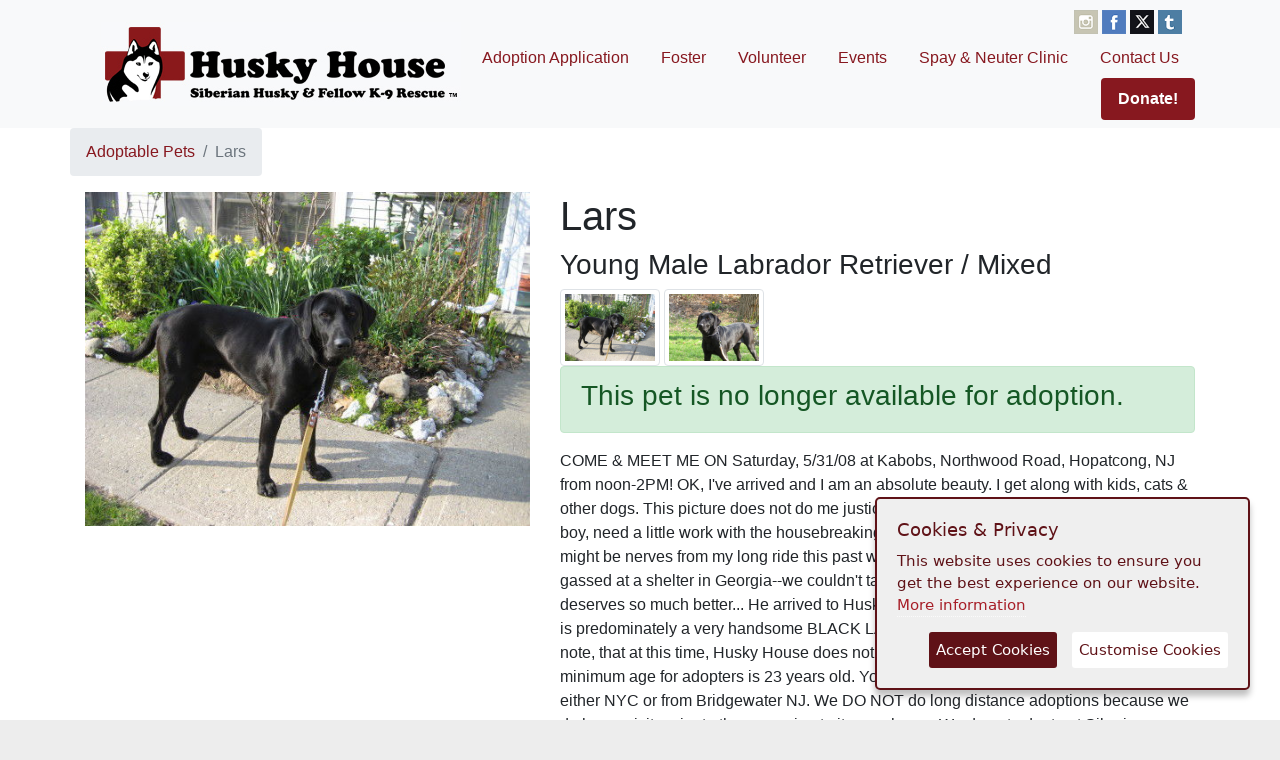

--- FILE ---
content_type: text/html; charset=UTF-8
request_url: https://www.huskyhouse.org/adopt/1001/lars
body_size: 4070
content:
<!DOCTYPE html>
<html lang="en" prefix="og: https://ogp.me/ns#">
<!--
        __ __         __          __ __
       / // /_ _____ / /____ __  / // /__  __ _____ ___
      / _  / // (_-</  '_/ // / / _  / _ \/ // (_-</ -_)
     /_//_/\_,_/___/_/\_\\_, / /_//_/\___/\_,_/___/\__/
                        /___/
    HuskyHouse.com v5.0 built by Salerno Labs LLC
                 Copyright 2012 - 2025
-->
    <head>
        <title>Lars - Adoption Information - Husky House</title>
        <link rel="stylesheet" href="/media/external/bootstrap.4.min.css" />
        <link href="/media/base.css?v=1759549094" type="text/css" rel="stylesheet" />
        <meta http-equiv="Content-Language" content="en-us" />
        <meta http-equiv="Content-Type" content="text/html; charset=UTF-8" />
        <meta name="viewport" content="width=device-width, initial-scale=1, shrink-to-fit=no" />
        <meta name="description" content="Images, video, and more information about Lars, a Young Male Labrador Retriever / Mixed at Husky House" />
        <link rel="shortcut icon" type="image/x-icon" href="/favicon.ico" />
        <link rel="apple-touch-icon" sizes="57x57" href="/images/favicon/apple-icon-57x57.png" />
        <link rel="apple-touch-icon" sizes="60x60" href="/images/favicon/apple-icon-60x60.png" />
        <link rel="apple-touch-icon" sizes="72x72" href="/images/favicon/apple-icon-72x72.png" />
        <link rel="apple-touch-icon" sizes="76x76" href="/images/favicon/apple-icon-76x76.png" />
        <link rel="apple-touch-icon" sizes="114x114" href="/images/favicon/apple-icon-114x114.png" />
        <link rel="apple-touch-icon" sizes="120x120" href="/images/favicon/apple-icon-120x120.png" />
        <link rel="apple-touch-icon" sizes="144x144" href="/images/favicon/apple-icon-144x144.png" />
        <link rel="apple-touch-icon" sizes="152x152" href="/images/favicon/apple-icon-152x152.png" />
        <link rel="apple-touch-icon" sizes="180x180" href="/images/favicon/apple-icon-180x180.png" />
        <link rel="icon" type="image/png" sizes="192x192"  href="/images/favicon/android-icon-192x192.png" />
        <link rel="icon" type="image/png" sizes="32x32" href="/images/favicon/favicon-32x32.png" />
        <link rel="icon" type="image/png" sizes="96x96" href="/images/favicon/favicon-96x96.png" />
        <link rel="icon" type="image/png" sizes="16x16" href="/images/favicon/favicon-16x16.png" />
        <link rel="manifest" href="/images/favicon/manifest.json" />
        <meta name="msapplication-TileColor" content="#ffffff" />
        <meta name="msapplication-TileImage" content="/ms-icon-144x144.png" />
        <meta name="theme-color" content="#ffffff" />
            <!-- lightbox2 v2.11.3 https://github.com/lokesh/lightbox2 -->
    <link href="/media/external/lightbox2/css/lightbox.css" rel="stylesheet" />

    <meta property="og:title" content="Lars the labrador retriever / mixed at Husky House" />
    <meta property="og:description" content="Check out images, video, and more information about Lars, a(n) young male labrador retriever / mixed at Husky House." />
    <meta property="og:image" content="https://cdn.rescuegroups.org/6062/pictures/animals/6561/6561948/19012121.jpg" />

    </head>
    <body>
        <div id="container">

            <nav class="navbar navbar-expand-md navbar-light bg-light">
                <div class="container nav-container">
                    <a class="navbar-brand" href="/">
                        <a href="/" title="Home">
                            <img
                                    src="/images/hh-logo-small.jpg"
                                    alt="The Husky House - Siberian Husky and fellow Canine rescue."
                                    class="hhlogo"
                            />
                        </a>
                    </a>
                    <button class="navbar-toggler" type="button" data-toggle="collapse" data-target="#hh-head-menu" aria-controls="navbarsExampleDefault" aria-expanded="false" aria-label="Toggle navigation">
                        <span class="navbar-toggler-icon"></span>
                    </button>

                    <div class="collapse navbar-collapse nav-container-menu flex-column" id="hh-head-menu">
                        <div class="social-icon-holder">
                            <a class="social-icon" href="https://www.instagram.com/huskyhousenj/" title="Instagram">
                                <img src="/images/links/instagram.png" alt="Follow @huskyhousenj on Instagram" />
                            </a>
                            <a class="social-icon" href="https://www.facebook.com/Husky-House-158886117561/" title="Facebook">
                                <img src="/images/links/facebook.png" alt="Like us on Facebook" />
                            </a>
                            <a class="social-icon" href="https://twitter.com/Husky_House" title="Twitter">
                                <img src="/images/links/x.png" alt="Follow @njhuskyhouse Twitter" />
                            </a>
                            <a class="social-icon" href="https://huskyhousenewjersey.tumblr.com/" title="Tumblr">
                                <img src="/images/links/tumblr.png" alt="Follow @huskyhousenj on Tumblr" />
                            </a>
                        </div>
                        <ul class="nav mr-auto justify-content-end">
                            <li class="nav-item">
                                <a class="nav-link" href="/adopt/application">Adoption Application</a>
                            </li>
                            <li class="nav-item">
                                <a class="nav-link" href="/foster">Foster</a>
                            </li>
                            <li class="nav-item">
                                <a class="nav-link" href="/volunteer">Volunteer</a>
                            </li>
                            <li class="nav-item">
                                <a class="nav-link" href="/event">Events</a>
                            </li>
                            <li class="nav-item">
                                <a class="nav-link" href="/mobile-clinic">Spay & Neuter Clinic</a>
                            </li>
                            <li class="nav-item">
                                <a class="nav-link" href="/contact">Contact Us</a>
                            </li>
                            <li class="nav-item">
                                <a class="nav-link btn btn-hh" href="/about/donate">Donate!</a>
                            </li>
                        </ul>
                    </div>
                </div>
            </nav>
        </div>


                
        <main role="main">
                <div class="container">
        <div class="row">
            <ol class="breadcrumb">
                <li class="breadcrumb-item"><a href="/adopt">Adoptable Pets</a></li>
                <li class="breadcrumb-item active" aria-current="page">Lars</li>
            </ol>
        </div>
        <div class="row">
            <div class="col-md-5 content-center">
                                    <img src="https://cdn.rescuegroups.org/6062/pictures/animals/6561/6561948/19012121.jpg" class="img-fluid" alt="Large image of Lars" />
                            </div>
            <div class="col-md-7">
                <h1>Lars</h1>
                <h3>Young Male Labrador Retriever / Mixed</h3>

                <div class="pet-media">
                                    <a href="https://cdn.rescuegroups.org/6062/pictures/animals/6561/6561948/19012121.jpg" data-lightbox="petphotos">
                        <img
                                src="https://cdn.rescuegroups.org/6062/pictures/animals/6561/6561948/19012121.jpg"
                                class="pet-thumbnail"
                                alt="Image of Lars"
                        />
                    </a>
                                    <a href="https://cdn.rescuegroups.org/6062/pictures/animals/6561/6561948/19012122.jpg" data-lightbox="petphotos">
                        <img
                                src="https://cdn.rescuegroups.org/6062/pictures/animals/6561/6561948/19012122.jpg"
                                class="pet-thumbnail"
                                alt="Image of Lars"
                        />
                    </a>
                                </div>


                                    <div class="alert alert-success">
                        <h3>This pet is no longer available for adoption.</h3>
                    </div>
                                COME & MEET ME ON Saturday, 5/31/08 at Kabobs, Northwood Road, Hopatcong, NJ from noon-2PM!


OK, I've arrived and I am an absolute beauty.  I get along with kids, cats & other dogs.  This picture does not do me justice at all.  My foster mom says I am a perfect boy, need a little work with the housebreaking but I'm a very quick learner and some of it might be nerves from my long ride this past weekend. 



Lars was saved 4/10/08 from being gassed at a shelter in Georgia--we couldn't take our eyes off this sad, sweet boy.  Lars deserves so much better...  He arrived to Husky House April 19, 2008.  Lars is a lab mix but is predominately a very handsome BLACK LAB.  He is a sweet, friendly young boy.


Please note, that at this time, Husky House does not adopt out of the immediate NY/NJ area.



The minimum age for adopters is 23 years old.


You must reside within a one hour drive from either NYC or from Bridgewater NJ. We DO NOT do long distance adoptions because we do home visits prior to the pup going to its new home. 


We do not adopt out Siberian puppies (under 1 year of age) unless you have prior Siberian experience or have researched the breed thoroughly.


We DO NOT place in homes that rely on the invisible/electric fence as the sole means of containment. If your yard is fenced in - your fence must be at least 5 feet tall.


Online Adoption Application


Website:  http://www.huskyhouse.org

                <ul>
                                            <li><strong>Up to date with vaccinations</strong></li>
                                        
                                                                                                                        
                                                                                
                                                        </ul>

                            </div>
        </div>
    </div>
        </main>

        <div id="footer">
            <div class="footerBody">
                <div class="footerColumns">
                    <div class="footerLeft">
                        <div class="footerSignup">
                            <form name="ccoptin" action="https://visitor.r20.constantcontact.com/d.jsp" target="_blank" method="post">
                                Stay updated
                                <input type="text" name="ea" value="" placeholder="Your email address" /><input type="image" name="go" value="GO" src="/images/relaunch/icons/redcross.jpg" />
                                <input type="hidden" name="llr" value="5hioogcab" />
                                <input type="hidden" name="m" value="1101875585278" />
                                <input type="hidden" name="p" value="oi" />
                            </form>
                        </div>
                        <div class="footerMenu">
                            <a href="/about">About Us</a> |
                            <a href="/about/thanks">Thank You</a> |
                            <a href="/memorium">Rainbow Bridge</a> |
                            <a href="/store">Store</a> |
                            <a href="/about/wishlist">Amazon Wishlist</a> |
                            <a href="/about/faq">FAQ</a>
                        </div>
                        <div class="footerCopyright">
                            &copy; Husky House Inc. All Rights Reserved 2015 - 2025
                        </div>
                    </div>
                    <div class="footerRight">
                        <p>
                            Find us here
                            <a href="https://www.facebook.com/pages/Husky-House/158886117561">
                                <img src="/images/relaunch/icons/facebook.jpg" alt="Facebook" />
                            </a>
                            <a href="https://twitter.com/Husky_House">
                                <img src="/images/relaunch/icons/x.jpg" alt="Twitter" />
                            </a>
                            <a href="https://www.instagram.com/huskyhousenj/">
                                <img src="/images/relaunch/icons/IG.jpg" alt="Twitter" />
                            </a>
                        </p>
                        <p>
                            <a href="/terms-of-use">Terms of Use</a>
                            <a href="/policies">Privacy Policy</a>
                        </p>
                        <p>
                            391 Route 34<br />
                            Matawan, New Jersey<br />
                            <a href="mailto:hh.applicationreviewboard@gmail.com">hh.applicationreviewboard@gmail.com</a>
                        </p>
                    </div>
                </div>
            </div>
        </div>

        <script>
            var $buoop = {c:2};
            function $buo_f(){
                var e = document.createElement("script");
                e.src = "//browser-update.org/update.js";
                document.body.appendChild(e);
            };
            try {document.addEventListener("DOMContentLoaded", $buo_f,false)}
            catch(e){window.attachEvent("onload", $buo_f)}
        </script>

        <script type="text/javascript" src="/media/external/jquery.3.min.js"></script>
        <script type="text/javascript" src="/media/external/popper.min.js"></script>
        <script type="text/javascript" src="/media/external/bootstrap.4.min.js"></script>
        <script type="text/javascript" src="/media/common.js?v=1758669339"></script>
        <script type="text/javascript" src="/media/external/ihavecookies.js"></script>
                    <!-- Google tag (gtag.js) -->
            <script async src="https://www.googletagmanager.com/gtag/js?id=G-4C8HKWK183"></script>
            <script>
                window.dataLayer = window.dataLayer || [];
                function gtag(){dataLayer.push(arguments);}
                gtag('js', new Date());

                
                gtag('config', 'G-4C8HKWK183');
            </script>
        
        <script>
            $(document).ready(function() {
                var options = {
                    title:"Cookies & Privacy",
                    message:"This website uses cookies to ensure you get the best experience on our website.",
                    link:"/policies",
                    delay: 250,
                };
                $('body').ihavecookies(options);
                $('#update-preferences').click(function(){
                    $('body').ihavecookies(options, 'reinit');
                });
            })
        </script>

        <script src="/media/external/lightbox2/js/lightbox.js"></script>
    </body>
</html>

--- FILE ---
content_type: text/css
request_url: https://www.huskyhouse.org/media/base.css?v=1759549094
body_size: 4451
content:
/**
 * HuskyHouse.org Framework Styles
 * @author Danielle (Salerno Labs LLC)
 * @copyright Husky House Inc.
 */
:root {
    --hhred: #87181f;
    --hhred-dark: #5f1217;
    --hhred-light: #a71f28;
}
html { background-color: #ededed; }
#container { background-color: #ffffff; }
.space-container { margin-bottom: 60px; }
.content-right { text-align: right; }
.content-center { text-align: center; }
.content-bottom { vertical-align: bottom; }
h1, h2, h3, h4, h5 { display: block; clear:both; }
a:link { color: var(--hhred); }
a:hover { color: var(--hhred-light); }
a:visited { color: var(--hhred-dark); }
.btn-hh { background-color: var(--hhred); color: #ffffff !important; font-weight: bold; }

#footer { font-size: 0.84em; color: #524e4b; background-color: #ededed; margin: 60px 0 0 0; }
.footerBody { width: 1024px; margin: 0 auto; }
.footerSpacer { height: 50px; background-color: #f7f7f7; }
.footerColumns { overflow: hidden; }
#footer a:link,
#footer a:visited { text-decoration: none; color: #524e4b; }
#footer a:hover { text-decoration: underline; }
.footerRight { float: left; width: 300px; }
.footerRight p img { vertical-align: middle; }
.footerLeft { padding: 20px; float: left; width: 620px; }
.footerLeft form { margin: 0 0 20px 0; width: 100%;  }
.footerLeft input[type="image"] { vertical-align: middle; }
.footerLeft input[type="text"] { border: 0; width: 140px; padding: 6px; outline: 0; margin: 0; }
.footerMenu { margin: 0 0 30px 0; }

.store-row { margin-bottom: 30px; }
.store-row select { padding: 5px; }
.store-row input[type="text"] { padding: 5px; width: 40px; text-align: center; }
#shopping-cart { width: 100%; }
.store-nav { margin: 20px 0; width: 100%; }
.volunteer-cards .card { margin: 40px 0; }
.form-group label { font-weight: bold; }
.testData { float: right; }

.jumbotron .container { margin: 0 auto; }
.jumbotron { background-size: cover; }
.jumbotron .container { opacity: 1; }
.jumbotron h2,
.jumbotron h3,
.jumbotron p { text-shadow: -1px 1px #ffffff; }
.home-jumbo { background: #ffffff url("/images/relaunch/banners/2023jumbo.jpg") top center no-repeat; }
/* 4th .home-jumbo { background: #f2f2f2 url("/images/relaunch/fourth-jumbo.jpg") top center no-repeat; } */
.volunteer-jumbo { background: #f2f2f2 url("/images/relaunch/jumbo-volunteer.jpg") top center no-repeat; }
.lodge-jumbo { background: #ffffff url("/images/relaunch/jumbo-lodge.jpg") top center no-repeat; }
.neuter-jumbo { background: #ffffff url('/images/relaunch/jumbo-sponsor.jpg') top center no-repeat; }
.calendar-jumbo { background: #ffffff url('/images/relaunch/truck-promo.png') top center no-repeat; margin-top: 30px; margin-bottom: 0 !important; }
.auction-jumbo { background: #ffffff url('/images/relaunch/purses-for-pups.jpg') top center no-repeat; margin-top: 50px; }
.store-jumbo { background: #ffffff url('/images/relaunch/jumbo-store.jpg') top center no-repeat; }
.event-jumbo { background: #f2f2f2 url('/images/relaunch/jumbo-event.jpg') top center no-repeat; }
.donate-jumbo {  display: flex; justify-content: center; align-items: flex-end; }
.holiday-donate { background: #dcdcde url('/images/relaunch/hh-holiday21.jpg') top center no-repeat; }
.help-heal-promo { background: #dcdcde url('/images/relaunch/help-heal-promo.jpg') top center no-repeat; }
.stpats-promo { background: #dcdcde url('/images/relaunch/HHStPats.jpg') top center no-repeat; }
.stpats-promo input[type="image"] { width: 200px; margin-left: 215px; }
.eggs-promo { background: #dcdcde url('/images/relaunch/EasterWeb.jpg') top center no-repeat; }
.eggs-promo input[type="image"] { width: 200px; margin-left: 215px; }
.generic-jumbo {
    background-color: #ffffff;
    background-position-x: center;
    background-position-y: center;
    background-repeat: no-repeat;
    background-size: initial;
}
.help-heal-button { max-width: 220px; }
.generic-promo-container { max-width: 60%; margin-left: auto; }
.donate-promo-container { text-align: center; padding: 0; margin-top: 135px; width: auto; }
.help-heal-promo .donate-promo-container { margin-top: 161px; }
.stpats-promo .donate-promo-container { margin-top: 151px; }
.eggs-promo .donate-promo-container { margin-top: 161px; }
.space-card-group { margin-bottom: 8px; }
.promo-jumbo { padding: 0; background-color: #fff; }
.promo-jumbo .container { padding: 5px; }
.store-promo { text-align: center; }
.neuter-promo { text-align: right; }
.calendar-promo { text-align: left; padding: 30px 0 !important; }
.auction-promo { text-align: center; }
.generic-promo { text-align: center; padding: 10px 0; min-height: 210px; }
.auction-promo .btn-hh, .neuter-promo .btn-hh, .generic-promo .btn-hh { margin-top: 5px; margin-bottom: 30px; }
.stacked-promo { text-align: center; padding: 10px 0; min-height: 210px; }
.auction-promo-container { max-width: 445px; margin-left: auto; }

.event-jumbo h1 { color: var(--hhred) }

.fundraiser-comment { width: 75%; margin: 10px auto 30px; text-align: center; border-bottom: 1px solid #dfdfdf; }
.fundraiser-comment-author { font-size: 1.25rem; }
.fundraiser-comment-quote { font-size: 1.6rem; font-style: oblique; }
.fundraiser-comment-date { font-size: 0.8rem; vertical-align: middle; margin-bottom: 8px; }
.fundraiser-jumbo .container { padding: 60px 0 20px 0; }
.fundraiser-jumbo h1,
.fundraiser-jumbo h2,
.fundraiser-jumbo h3 { color: white; text-shadow: none; }
.fundraiser-jumbo {
    background-size: cover !important;
    background-repeat: no-repeat !important;
}

.fundraiser-jumbo-4 {
    background: linear-gradient(180deg, rgba(0,0,0,0) 0%, rgba(0,0,0,0.70) 100%),url('/images/relaunch/banners/HH-Truck.jpg') !important;
    background-position: 50% 50% !important;
}
.fundraiser-jumbo-4 .fundraiser-content {}

.fundraiser-jumbo-4 .container {
    padding: 300px 0 10px 0;
}

.form-group blockquote {
    padding: 0 0 0 20px;
}
.form-group blockquote label {
    display: block;
    color: #2d2d2d;
}
.form-sub-section {
    padding-left: 20px;
}

.event-cards .card {
    width: 50rem;
    margin: 0 auto 20px auto;
}

.home-jumbo {
    padding-top: 74px;
    padding-bottom: 94px;
    margin-bottom: 0;
}

.home-jumbo h1 {
    text-transform: uppercase;
    font-size: 5em;
    font-weight: bold;
    letter-spacing: 0.2px;
    margin-bottom: 0;
}

.generic-promo h2,
.store-promo h2,
.neuter-promo h2,
.calendar-promo h2,
.auction-promo h2,
.stacked-promo h2 {
    text-transform: uppercase;
    font-size: 2.5em;
    font-weight: bold;
    letter-spacing: 0.2px;
    margin-bottom: 0;
}

.auction-promo h2 {
    text-transform: uppercase;
}

.paypal-checkout {
    text-align: center;
    margin: 20px 0;
}

.generic-promo h2, .stacked-promo h2 {
    font-size: 2em;
    margin: 12px 0 8px;
}

.home-jumbo h3 {
    font-weight: normal;
    text-transform: uppercase;
    letter-spacing: 0;
    font-size: 1.8em;
    line-height: 1.2;
    margin: 30px 0 30px 0;
}

.generic-promo h3,
.store-promo h3,
.neuter-promo h3,
.calendar-promo h3,
.auction-promo h3,
.stacked-promo h3 {
    font-weight: normal;
    text-transform: uppercase;
    letter-spacing: 0;
    font-size: 1.4em;
}

.generic-promo h3,
.stacked-promo h3 {
    font-size: 1em;
    margin: 8px 0;
}

.generic-promo .btn-hh, .stacked-promo .btn-hh {
    margin-bottom: 50px;
}

.home-jumbo p {
    font-size: 1.4em;
}

.grid-container { background-color: #f2f2f2; padding: 60px 0; margin-bottom: 60px; }

.grid-deck .col-lg-6 {
    padding: 1px;
}

.grid-deck .card {
    border: 0;
    border-radius: 0;
    margin-bottom: 2px;
}

.grid-deck .card-img {
    border-radius: 0;
    /* opacity: 0.7; */
}

.grid-deck .card-title {
    font-size: 2rem;
    text-transform: uppercase;
    padding: 0;
    margin: 0;
    font-weight: bold;
}

.donate-card .card-title {
    font-size: 2.8rem;
}

.donate-card .card-text {
    font-size: 1.3em;
    margin-bottom: 50px;
    margin-top: -2px;
}

.card-img-overlay {
    padding: 0;
    display: flex;
    flex-direction: column;
    align-items: center;
    text-align: center;
}

.card-text {
    padding-left: 20px;
    font-size: 1.1rem;
}

.grid-deck .card {
    cursor: pointer;
}

.grid-deck .card-text-wrapper {
    align-self: flex-end;
    display: flex;
    flex-direction: column;
    position: initial;
    margin-top: auto;
    padding: 8px;
}

.clinic-card .card-text-wrapper {
    margin-top: 0;
}

.donate-title {
    font-size: 2.8rem;
}

.grid-deck a:link,
.grid-deck a:visited {
    color: #212529;
    text-decoration: none;
}

.lodge-header-left-column img {
    display: block;
    margin-bottom: 10px;
}

.social-icon-holder {
    align-items: flex-end;
    justify-content: flex-end;
    margin: 0 13px 4px auto;
}

.social-icon img {
    width: 24px;
}

.social-icon-holder a:hover {
    text-decoration: none;
}

.card-text .btn-hh {
    margin-top: 5px;
}

.card-title-volunteer {
    font-size: 1.4em;
}

.grid-deck .card-text {
    padding: 0;
}

.home-jumbo .btn-hh {
    margin-top: 10px;
}

.lodge-jumbo { padding-top: 11rem; min-height: 400px; margin-bottom: 0; }
.lodge-info { background-color: #f2f2f2; padding: 10px 0; margin: 0 0 20px 0; }
.lodge-button-holder { margin-top: 40px; }
/*.lodge-jumbo .btn-hh { margin-top: 40px; }*/

.grid-deck .card-text { line-height: 1.2; }

.checkout-extra-notes { width: 60%; margin: 0 auto; display: block; }

.kennel-content { padding: 50px 0; }

.adoptable-pet-card { width: 30%; margin: 0 5px 20px 0; }
.adoptable-pet-card .card-img-top {
    width: 100%;
    height: 35vw;
    object-fit: cover;
}


.disabled-selectable-pet,
.admin-pets-to-select button,
.pets-to-select a:link {
    display: block;
    margin: 0 0 5px 0;
}

.pets-to-select a:link.disabled {
    color: #7d7d7d;
}

.modal-selected-pets {
    margin-bottom: 5px;
}
.modal-selected-pets-wrapper {
    margin-bottom: 10px;
}
.pop-pet, .select-more-pets {
    display: none;
    margin-left: 50px;
    font-size: 0.9em;
}

.pet-selection-preapproval { display: none; }
.pets-to-select { overflow: hidden; }
.disabled-selectable-pet,
.pets-to-select a { display: block; width: 25%; float: left; padding: 4px; text-align: center; }
.pet-selection-error { display: none; }
.pets-to-select a.selected { background-color: #dfdfdf; }
.modal-selected-pets { overflow: hidden; }
.modal-selected-pets li { margin-bottom: 8px; }
.modal-selected-pets li img { height: 150px; }
.pets-to-select a img { height: 125px; display: block; margin: 0 auto; }

.disabled-selectable-pet { background-color: #dfdfdf; color: #3d3d3d; }
.disabled-selectable-pet img { opacity: 0.9; }

.donation-group { margin: 0 auto 20px auto; width: 50%; }

.pet-thumbnail {
    padding: 0.25rem;
    background-color: #fff;
    border: 1px solid #dee2e6;
    border-radius: 0.25rem;
    height: auto;
    width: 100px;
}

.ribbon {
    background-color: #dfdfdf;
    padding: 15px 0;
    font-size: 1.8em;
    text-align: center;
    display: none;
    color: #1d1d1d;
    font-weight: normal;
}

.ribbon .btn-hh {
    font-size: 1.5rem;
    vertical-align: top;
    margin-left: 20px;
    color: white;
}

time {
    cursor: alias;
}

.auction-item {
    margin: 0 0 40px 0;
}
.auction-item-tout {
    margin-top: 30px;
    display: inline-block;
}
.store-products-cards {
    column-count: 4;
}

.auction-item h4 { margin-top: 50px; }

.bid-helper-text {
    font-size: 0.8rem;
    color: #4d4d4d;
}
.auction-item input[type="text"] {
    max-width: 33%;
}
.auction-footer {
    font-size: 0.8rem;
    text-align: center;
    margin: 30px 0 10px 0;
    display: flex;
    flex-direction: column;
    justify-content: center;
}
.auction-footer p {
    text-align: center;
    margin: 0 0 5px 0;
}
.store-item-header { margin-bottom: 24px; }

.table-wrapper { width: 100%; overflow-x: scroll; }

@media (min-width: 1201px ) {
    .event-jumbo { min-height: 300px; }
    .nav-container-menu { padding-top: 1px; }
    .generic-jumbo { /*background-position-x: 20%*/ }
    .generic-promo-container { margin-top: 50px; }
    .stacked-promo { }
    .kennel-content { padding: 50px; }

    .home-jumbo h2 { font-size: 7em; }
    .home-jumbo h3 { font-size: 3em; }
    .home-jumbo .btn-hh { font-size: 1.8em; }

    .paypal-donate-box {
        margin: 0 auto; width: 50%; font-size: 1.7em;
    }

    .table-wrapper { overflow: auto; }
}

/* Transitional */
@media (max-width: 1200px) and (min-width: 629px) {
    .footerBody { width: 100%; font-size: 1.1em; }
    .footerLeft { width: 45%; }
    .footerRight { width: 45%; }
    .footerMenu { color: #efefef; }
    .footerMenu a:link { display: block; }

    .nav-link { font-size: 0.8em; text-align: center; }
    .legacy-promo img { width: 100%; }

    .adoptable-pet-card { width: 48%; margin: 0 5px 25px 0; }
    .donate-jumbo { background-size: contain; }
    .donate-promo-container { margin-top: 13%; }

    .store-products-cards {
        column-count: 3;
    }
}

@media (max-width: 990px) and (min-width: 768px) {
    .navbar { }
    .legacy-promo img { width: 100%; }
    .adoptable-pet-card { width: 48%; margin: 0 5px 25px 0; }
    .donate-jumbo { background-size: contain; }
    .donate-promo-container { margin-top: 13%; }
}

/* Small Device */
@media (max-width: 628px) {
    .footerBody { width: 100%; font-size: 0.9em; }
    .footerLeft { width: 100%; padding: 10px 5px 0 5px; }
    .footerRight { width: 100%; padding: 10px 5px 0 5px; }
    .footerMenu { color: #efefef; line-height: 1.9em; }

    .home-jumbo { background-position-x: 60%; background-position-y: 50%; }
    .home-jumbo h2 { font-size: 3em; }
    .home-jumbo h3 { font-size: 1.4em; }
    .home-jumbo .btn-hh { font-size: 0.8em; }
    /* 4th .home-jumbo { background-position-x: 53%; background-position-y: 50%; padding-bottom: 30px;} */
    .home-jumbo .container { padding: 10px; /* background-color: rgba(255, 255, 255, 0.6); */ }

    .neuter-promo { display: flex; align-items: flex-end; /* background-color: rgba(255, 255, 255, 0.6); */ }
    .neuter-jumbo { background-position-x: 20%; }
    .neuter-promo h2 { font-size: 1.6em; }
    .neuter-promo h3 { font-size: 1em; }
    .neuter-promo-container { max-width: 280px; margin-left: auto; }

    .calendar-promo { display: flex; align-items: flex-end; /* background-color: rgba(255, 255, 255, 0.6); */ }
    .calendar-jumbo { background-position-x: 90%; background-size: cover; }
    .calendar-promo h2 { font-size: 1.6em; }
    .calendar-promo h3 { font-size: 1em; }
    .calendar-promo-container { max-width: 280px; margin-left: 20px; padding: 20px 10px 20px 20px; background-color: rgb(255 255 255 / 0.75); margin-bottom: 20px !important; }

    .auction-promo { display: flex; align-items: flex-end; /* background-color: rgba(255, 255, 255, 0.6); */ }
    .auction-jumbo { background-position-x: 70%; }
    .auction-promo h2 { font-size: 1.6em; }
    .auction-promo h3 { font-size: 1em; }
    .auction-promo-container { max-width: 280px; margin-left: auto; }

    .generic-jumbo { background-position-x: 35%; }
    .generic-promo { display: flex; align-items: flex-end; }
    .generic-promo h2 { font-size: 1.6em; }
    .generic-promo h3 { font-size: 1em; }
    .generic-promo-container { max-width: 250px; margin-left: auto; }

    .store-jumbo { background-position: 80%; }
    .store-promo { text-align: left; }
    .store-promo h2 { font-size: 2em;  }

    .lodge-jumbo { background-position-x: 70%; background-size: 120%; padding: 0; min-height: 190px; }
    .lodge-info .col-md-4 { margin-bottom: 20px; }
    .legacy-promo img { width: 100%; }

    .adoptable-pet-card { width: 100%; margin: 0 0 20px 0; }
    .adoptable-pet-card .card-img-top {
        height: 90vw;
    }

    .hhlogo { max-width: 250px; margin: 11px 0; }

    /* .pets-to-select a { display: block; width: 100%; } */
    .pets-to-select a { width: 50%; text-align: center; }
    .pets-to-select a img { height: 90px; display: block; margin: 0 auto; }
    .donate-jumbo { background-size: contain;  }
    .holiday-donate .donate-promo-container { text-align: right; margin-top: 98px; }
    .donate-jumbo .container { padding: 20px; }
    .holiday-donate #donate-button { width: 250px; float: right; margin: 0 -20px 0 0; }

    .holiday-donate { background-image: url('/images/relaunch/hh-smallholiday.png'); }

    .help-heal-promo { text-align: right; margin-top: 98px; }
    .help-heal-promo { background-image: url('/images/relaunch/hh-hwfund-small.jpg'); }
    .help-heal-promo #donate-button-container { text-align: right; margin: -33px -31px 0 0; }

    .stpats-promo { text-align: right; margin-top: 18px; }
    .stpats-promo { background-image: url('/images/relaunch/StPats480x210.jpg'); }
    .stpats-promo #donate-button-container { text-align: right; margin: -23px -31px 0 0; }
    .stpats-promo input[type="image"] { width: 160px; margin-right: 75px; margin-left: 0; }

    .eggs-promo { text-align: right; margin-top: 18px; }
    .eggs-promo { background-image: url('/images/relaunch/Easter480x210.jpg'); }
    .eggs-promo #donate-button-container { text-align: right; margin: -48px -51px 0 0; }
    .eggs-promo input[type="image"] { width: 160px; margin-right: 75px; margin-left: 0; }

    .paypal-donate-box {
        margin: 0 auto; width: 50%; font-size: 1.7em;
    }
    .ribbon .btn-hh { display: block; width: 75%; margin: 0 auto; }

    .store-products-cards {
        column-count: 1;
    }

    .clinic-card h2 {
        font-size: 1.5rem !important;
    }
}

.maddiesevent { text-align: center; margin: 30px 0 10px 0;clear:both;}
label.text-danger { font-size: 2em; }
input[type="text"].is-invalid, select.is-invalid { border: 3px dashed var(--hhred-dark) }
.yt-pet-embed { width: 100%; margin: 0; border: 0; min-height: 350px; }
.faqAccordion .card { margin-bottom: 20px; }
a:link.pre-approve { margin-top: 30px; }
.no-data-td { text-align: center; font-style: oblique; }



button#ihavecookiesBtn {
    margin-left: 0px !important;
}
/* Cookie Dialog */
#gdpr-cookie-message {
    position: fixed;
    right: 30px;
    bottom: 30px;
    max-width: 375px;
    border: 2px solid var(--hhred-dark);
    background-color: #efefef;
    padding: 20px;
    border-radius: 5px;
    box-shadow: 0 6px 6px rgba(0,0,0,0.25);
    margin-left: 30px;
    font-family: system-ui;
}
#gdpr-cookie-message h4 {
    color: var(--hhred-dark);
    font-size: 18px;
    font-weight: 500;
    margin-bottom: 10px;
}
#gdpr-cookie-message h5 {
    color: var(--hhred-dark);
    font-size: 15px;
    font-weight: 500;
    margin-bottom: 10px;
}
#gdpr-cookie-message p, #gdpr-cookie-message ul {
    color: var(--hhred-dark);
    font-size: 15px;
    line-height: 1.5em;
}
#gdpr-cookie-message p:last-child {
    margin-bottom: 0;
    text-align: right;
}
#gdpr-cookie-message li {
    width: 49%;
    display: inline-block;
}
#gdpr-cookie-message a {
    color: var(--hhred-light);
    text-decoration: none;
    font-size: 15px;
    padding-bottom: 2px;
    border-bottom: 1px dotted rgba(255,255,255,0.75);
    transition: all 0.3s ease-in;
}
#gdpr-cookie-message a:hover {
    color: white;
    border-bottom-color: var(--hhred-dark);
    transition: all 0.3s ease-in;
}
#gdpr-cookie-message button,
button#ihavecookiesBtn {
    border: none;
    background: var(--hhred-dark);
    color: white;
    font-size: 15px;
    padding: 7px;
    border-radius: 3px;
    margin-left: 15px;
    cursor: pointer;
    transition: all 0.3s ease-in;
}
#gdpr-cookie-message button:hover {
    background: white;
    color: var(--hhred-dark);
    transition: all 0.3s ease-in;
}
button#gdpr-cookie-advanced {
    background: white;
    color: var(--hhred-dark);
}
#gdpr-cookie-message button:disabled {
    opacity: 0.3;
}
#gdpr-cookie-message input[type="checkbox"] {
    float: none;
    margin-top: 0;
    margin-right: 5px;
}

.store-product-option select { max-width: 100%; }

.paypal-button-conditional-wrapper { display: none; }
.select-number { text-align: center; min-width: 55px; }
.select-number.chosen { background-color: var(--hhred-dark); color: white; }


--- FILE ---
content_type: text/javascript
request_url: https://www.huskyhouse.org/media/common.js?v=1758669339
body_size: 2742
content:
// jQuery plugin to prevent double submission of forms
jQuery.fn.preventDoubleSubmission = function() {
	$(this).on('submit',function(e){
		var $form = $(this);

		if ($form.data('submitted') === true) {
			// Previously submitted - don't submit again
			e.preventDefault();
		} else {
			// Mark it so that the next submit can be ignored
			$form.data('submitted', true);
		}
	});

	// Keep chainability
	return this;
};

var originalPastPetForm;
var originalCurrentPetForm;
var numberOfPastPets = 1;
var numberOfCurrentPets = 1;
var button = null;
var selectedPets = [];
var preapproval = false;

$(document).ready(function(){

	$('.petFinderReadMore').click(function(){
		$(this).parent().children('.full').slideDown();
		$(this).remove();
	});

	var petForm = $('.original-past-pet-form');
	if (petForm.length) {
		originalPastPetForm = petForm.html();
		$('.add-past-pet').click(function(){
			if (numberOfPastPets >= 5) {
				return;
			}

			$('.past-pets').append(originalPastPetForm);
			numberOfPastPets++;
			if (numberOfPastPets >= 5) {
				$('.add-past-pet').remove();
			}
			$('.remove-past-pet').unbind().click(pastPetRemoveFunction);
		});
	}

	petForm = $('.original-current-pet-form');
	if (petForm.length) {
		originalCurrentPetForm = petForm.html();
		$('.add-current-pet').click(function(){
			if (numberOfCurrentPets >= 5) {
				return;
			}

			$('.current-pets').append(originalCurrentPetForm);
			numberOfCurrentPets++;
			if (numberOfCurrentPets >= 5) {
				$('.add-current-pet').remove();
			}
			$('.remove-current-pet').unbind().click(currentPetRemoveFunction);
		});
	}

	$('.productOptions').change(function(){
		var t = $(this);
		var option = t.find(":selected");
		var id = t.attr('data-id');
		var price = $('.price-' + id);
		if (option.attr('data-price')) {
			price.html(option.attr('data-price'));
		} else {
			price.html(price.attr('data-original'));
		}
	}).change();

	if (document.getElementById('btn-submit')) {
		document.getElementById('btn-submit').onclick = checkForm;
	}

	$('.action').click(function() {
		button = $(this);
		setTimeout(function(){
			button.html('One moment...').val('One moment...');
			$('.action').attr('disabled', 'disabled').addClass('disabled');
		}, 0);
		return true;
	});

	$('#deleteword').keyup(function() {
		if ($(this).val() === 'DELETE') {
			$('#btn-delete-action').attr('disabled', false).removeClass('disabled');
		} else {
			$('#btn-delete-action').attr('disabled', 'disabled').addClass('disabled');
		}
	});

	$('.selectable-pet').click(function() {
		preapproval = false;
		$('#Dog_Preapproval_Information').val('');
		var t = $(this);
		var petId = t.attr('data-id');
		if (selectedPets.find(pet => pet.id === petId)) {
			return;
		}
		var p = t.parent();

		if (selectedPets.length === 3) {
			return;
		}
		t.addClass('selected');
		selectedPets.push({ id: petId, name: t.html() });
		$('.pets-to-select').slideUp();
		updateSelectPets();
	});

	$('.pre-approve').click(function() {
		selectedPets = [];
		$('.pets-to-select a').removeClass('selected');
		preapproval = true;
		updateSelectPets();
	});

	$('.pop-pet').click(function() {
		var pet = selectedPets.pop();
		$('#pet' + pet.id).removeClass('selected');
		if (selectedPets.length === 0) {
			$('.pets-to-select').slideDown();
		}
		updateSelectPets();
	});

	$('.select-more-pets').click(function() {
		$('.pets-to-select').slideDown();
		$('.select-more-pets').hide();
	});

	$('time').click(function() {
		var timeObject = $(this);
		var a = timeObject.html();
		var b = timeObject.prop('title');
		timeObject.prop('title', a).html(b);
	});

	var formError = $('#errorModal');
	if (formError.length) {
		formError.modal();
	}

	setTimeout(function() {
		$('.ribbon').slideDown(1000);
	}, 1400);

	$('.select-number').click(function() {
		var t = $(this);
		t.toggleClass('chosen');
		updateSelectTickets();
	});

	if ($('.fundraiser-balldrop').length) {
		const pingInterval = 1000 * 60;
		const fundraiserId = $('.fundraiser-content').attr('data-id');
		const maxPings = 20;
		var pings = 0;
		const pingHandler = () => {
			if (pings >= maxPings) {
				return;
			}
			pings++;
			$.get(
				`/fundraiser/${fundraiserId}/ping`,
				(data) => {
					if (!data) {
						return;
					}
					// Update available numbers
					if (data.numbers) {
						$('.select-number').each((_, elm) => {
							var e = $(elm);
							var id = parseInt(e.attr('data-value'), 10);
							if (!data.numbers.includes(id)) {
								e.remove();
							}
						});
					}

					updateSelectTickets();

					setTimeout(pingHandler, pingInterval);
				},
			);
		};
		setTimeout(pingHandler, pingInterval);
	}

	$('.grid-deck .card').click(function() {
		document.location.href = $(this).children('a').attr('href');
	});
});

function updateSelectTickets()
{
	var selectedNumbers = [];
	var totalSelected = 0;
	$('.select-number.chosen').each((_, elm) => {
		totalSelected++;
		selectedNumbers.push($(elm).attr('data-value'));
	});
	$('.selected-numbers').html(`<h4>${selectedNumbers.join(', ')}</h4>`);
	if (totalSelected) {
		var pricePerTicket = $('.price-label').attr('data-value');
		var total = pricePerTicket * totalSelected;
		var displayTotal = total.toLocaleString(undefined, { minimumFractionDigits: 2 });
		$('.donation-price').html(`<h3>$${displayTotal}</h3>`);
		$('#paypal-value').val(displayTotal);
		$('.paypal-button-conditional-wrapper').slideDown(100);
	} else {
		$('.donation-price').html('');
		$('#paypal-value').val(0);
		$('.paypal-button-conditional-wrapper').slideUp(100);
	}
}

function updateSelectPets()
{
	$('.modal-selected-pets').html(
		selectedPets.map(function(pet) { return '<li>' + pet.name + '</li>'})
	);
	$('#preapproval').val(preapproval);
	if (selectedPets.length === 0) {
		$('.pop-pet').hide();
		$('.select-more-pets').hide();
	} else {
		$('.pop-pet').show();
	}
	if (selectedPets.length === 1 || selectedPets.length === 2) {
		$('.select-more-pets').show();
	}
	$('.selected_pet_id').val('0');
	selectedPets.forEach((pet, index) => {
		if (index === 0) {
			$('#Primary_Dog_ID').val(pet.id);
		} else if (index === 1) {
			$('#Secondary_Dog_ID').val(pet.id);
		} else {
			$('#Tertiary_Dog_ID').val(pet.id);
		}
	});
	if (preapproval) {
		$('.pet-selection-preapproval').show();
	} else {
		$('.pet-selection-preapproval').hide();
	}
}

function pastPetRemoveFunction() {
	if (numberOfPastPets <= 1) {
		alert('If you have no past pets, enter n/a for these fields.');
		return;
	}
	$(this).parents('.card').remove();
	numberOfPastPets--;
}

function currentPetRemoveFunction() {
	if (numberOfCurrentPets <= 1) {
		alert('If you have no current pets, enter n/a for these fields.');
		return;
	}
	$(this).parents('.card').remove();
	numberOfCurrentPets--;
}

$('.remove-past-pet').click(pastPetRemoveFunction);
$('.remove-current-pet').click(currentPetRemoveFunction);

function checkForm(event)
{
	var formOk = true;
	
	$('.is-invalid').removeClass('is-invalid');
	$('.text-danger').removeClass('text-danger');
	$('.pet-selection-error').hide();
	
	$('.validate').each(function(){
		var val = $(this).val();
		if (val == '' || val == 'Not Specified' || val == 'Choose One' || val == '&nbsp;')
		{
			$(this).addClass('is-invalid');
			$(this).siblings('label').addClass('text-danger');
			formOk = false; 
		}
	});

	//#Vet_Office #Vet_Name
	var vetPhone = $('#Vet_Phone');
	var vetName = $('#Vet_Office');

	if (vetPhone.length && vetName.length)
	{
		var vetPhoneInput = vetPhone.val();
		var vetNameInput = vetName.val().toLowerCase();

        if (vetNameInput != 'n/a')
		{
            if (!vetPhoneInput.match(/^[\+]?[(]?[0-9]{3}[)]?[-\s\.]?[0-9]{3}[-\s\.]?[0-9]{4,6}$/im))
            {
                vetPhone.addClass('is-invalid');
                formOk = false;
            }
		}
	}

	var primaryPetId = $('#Primary_Dog_ID');
	if (primaryPetId.length) {
		var preapprovalForPet = $('#preapproval');
		primaryPetId = parseInt(primaryPetId.val());
		preapprovalForPet = preapprovalForPet.val() === 'true';
		var preapprovalInfo = $('#Dog_Preapproval_Information');
		var includedPreapprovalInfo = preapprovalInfo.val().trim();
		if (!primaryPetId && !preapprovalForPet) {
			$('.pet-selection-error').show();
			formOk = false;
		}
		if (preapprovalForPet && !includedPreapprovalInfo.length) {
			preapprovalInfo.addClass('is-invalid');
			preapprovalInfo.siblings('label').addClass('text-danger');
			formOk = false;
		}
	}

	//event.preventDefault();
	if (!formOk) {
		var dialog = $('#modalError');
		if (dialog.length) {
			dialog.modal();
		} else {
			alert('Please make sure to respond to every question. If a question does not apply to you, please enter N/A. Incomplete or invalid applications will not be processed.');
		}
	} else {
		//grecaptcha.execute();
        document.getElementById("husky-form").submit();
	}

	return formOk;
}

function onSubmit(token) {
	document.getElementById("husky-form").submit();
}
